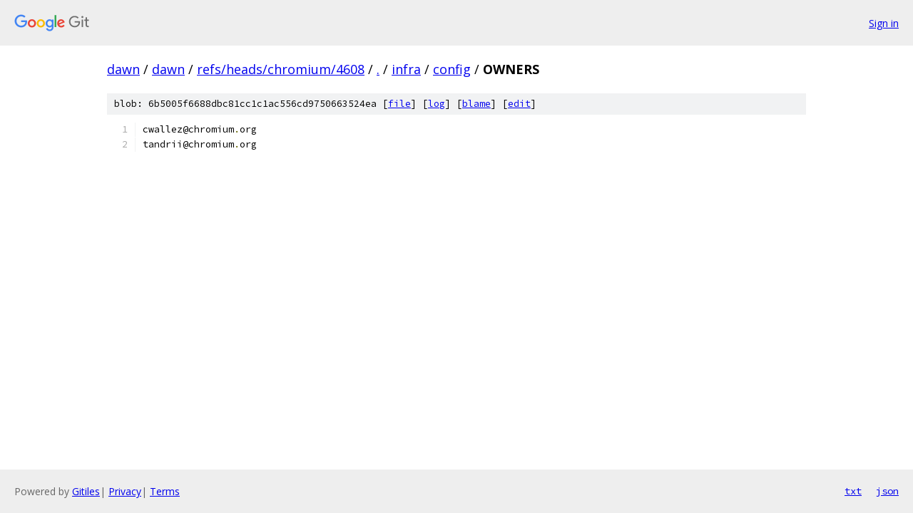

--- FILE ---
content_type: text/html; charset=utf-8
request_url: https://dawn.googlesource.com/dawn/+/refs/heads/chromium/4608/infra/config/OWNERS
body_size: 911
content:
<!DOCTYPE html><html lang="en"><head><meta charset="utf-8"><meta name="viewport" content="width=device-width, initial-scale=1"><title>infra/config/OWNERS - dawn - Git at Google</title><link rel="stylesheet" type="text/css" href="/+static/base.css"><link rel="stylesheet" type="text/css" href="/+static/prettify/prettify.css"><!-- default customHeadTagPart --></head><body class="Site"><header class="Site-header"><div class="Header"><a class="Header-image" href="/"><img src="//www.gstatic.com/images/branding/lockups/2x/lockup_git_color_108x24dp.png" width="108" height="24" alt="Google Git"></a><div class="Header-menu"> <a class="Header-menuItem" href="https://accounts.google.com/AccountChooser?faa=1&amp;continue=https://dawn.googlesource.com/login/dawn/%2B/refs/heads/chromium/4608/infra/config/OWNERS">Sign in</a> </div></div></header><div class="Site-content"><div class="Container "><div class="Breadcrumbs"><a class="Breadcrumbs-crumb" href="/?format=HTML">dawn</a> / <a class="Breadcrumbs-crumb" href="/dawn/">dawn</a> / <a class="Breadcrumbs-crumb" href="/dawn/+/refs/heads/chromium/4608">refs/heads/chromium/4608</a> / <a class="Breadcrumbs-crumb" href="/dawn/+/refs/heads/chromium/4608/">.</a> / <a class="Breadcrumbs-crumb" href="/dawn/+/refs/heads/chromium/4608/infra?autodive=0">infra</a> / <a class="Breadcrumbs-crumb" href="/dawn/+/refs/heads/chromium/4608/infra/config">config</a> / <span class="Breadcrumbs-crumb">OWNERS</span></div><div class="u-sha1 u-monospace BlobSha1">blob: 6b5005f6688dbc81cc1c1ac556cd9750663524ea [<a href="/dawn/+/refs/heads/chromium/4608/infra/config/OWNERS">file</a>] [<a href="/dawn/+log/refs/heads/chromium/4608/infra/config/OWNERS">log</a>] [<a href="/dawn/+blame/refs/heads/chromium/4608/infra/config/OWNERS">blame</a>] [<a href="https://dawn-review.googlesource.com/admin/repos/edit/repo/dawn/branch/refs/heads/chromium/4608/file/infra/config/OWNERS">edit</a>]</div><table class="FileContents"><tr class="u-pre u-monospace FileContents-line"><td class="u-lineNum u-noSelect FileContents-lineNum" data-line-number="1"></td><td class="FileContents-lineContents" id="1"><span class="pln">cwallez@chromium</span><span class="pun">.</span><span class="pln">org</span></td></tr><tr class="u-pre u-monospace FileContents-line"><td class="u-lineNum u-noSelect FileContents-lineNum" data-line-number="2"></td><td class="FileContents-lineContents" id="2"><span class="pln">tandrii@chromium</span><span class="pun">.</span><span class="pln">org</span></td></tr></table><script nonce="1EHXB0YGkBI2i_lzGUYvKg">for (let lineNumEl of document.querySelectorAll('td.u-lineNum')) {lineNumEl.onclick = () => {window.location.hash = `#${lineNumEl.getAttribute('data-line-number')}`;};}</script></div> <!-- Container --></div> <!-- Site-content --><footer class="Site-footer"><div class="Footer"><span class="Footer-poweredBy">Powered by <a href="https://gerrit.googlesource.com/gitiles/">Gitiles</a>| <a href="https://policies.google.com/privacy">Privacy</a>| <a href="https://policies.google.com/terms">Terms</a></span><span class="Footer-formats"><a class="u-monospace Footer-formatsItem" href="?format=TEXT">txt</a> <a class="u-monospace Footer-formatsItem" href="?format=JSON">json</a></span></div></footer></body></html>